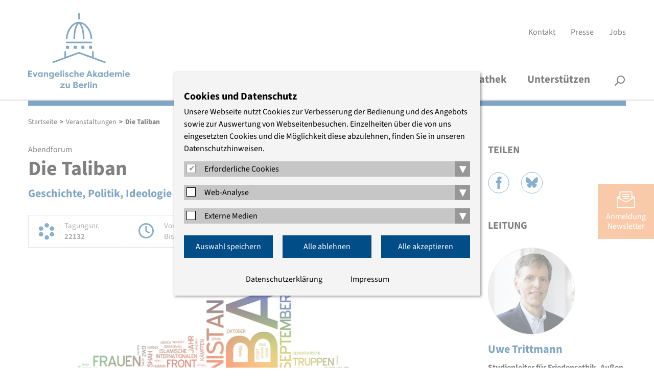

--- FILE ---
content_type: text/html; charset=utf-8
request_url: https://www.eaberlin.de/seminars/data/2022/pol/die-taliban/
body_size: 8851
content:
<!DOCTYPE html>
<html class="html5 cn2   nothasjs" lang="de-DE" xml:lang="de-DE">

  <!--
     - parse:    0.0045
     - system:   0.0887
     - render:   0.0282
     - process:  0.1169
     - total:    0.1213
     queries:    99
     memory:     10.84 MiB
    -->

  <head>

    <title>Die Taliban – Evangelische Akademie zu Berlin</title>

          <meta charset="utf-8" />

<meta name="title"       content="Evangelische Akademie zu Berlin: Die Taliban" />
<meta name="generator"   content="ww.edit CMS 5.7" />
<meta name="description" content="Geschichte, Politik, Ideologie" /><meta name="language"    content="de-DE" />

    <link rel="canonical" href="https://www.eaberlin.de/seminars/data/2022/pol/die-taliban/" />

<meta property="og:description" content="Geschichte, Politik, Ideologie" /><meta property="og:image" content="https://www.eaberlin.de/w/gfx/social/bildergalerien-1/veranstaltungen/2022/adobestock_33224249.jpeg" /><meta property="og:title" content="Die Taliban – Evangelische Akademie zu Berlin" /><meta property="og:url" content="https://www.eaberlin.de/seminars/data/2022/pol/die-taliban/" /><meta property="og:site_name" content="Evangelische Akademie zu Berlin" />
<meta name="twitter:title" content="Die Taliban – Evangelische Akademie zu Berlin" /><meta name="twitter:description" content="Geschichte, Politik, Ideologie" /><meta name="twitter:image" content="https://www.eaberlin.de/w/gfx/social/bildergalerien-1/veranstaltungen/2022/adobestock_33224249.jpeg" /><meta name="twitter:card" content="summary_large_image" />

    <meta name="robots"   content="index,follow" />
    <meta name="viewport" content="width=device-width, initial-scale=1" />

        <link rel="stylesheet" href="/static/style/eab16/css/main.css?1764164469" type="text/css" />

        <script>
                var wwe_language = {
            iso639_1: 'de-DE',
            iso639_2: 'deu',
            decimal_separator: ',',
            thousand_separator: '.'
        };

                var wwe_pageid = 39884; 
        document.documentElement.className = document.documentElement.className.replace(/nothasjs/, 'hasjs');

        if (window.Touch || window.TouchEvent)
            document.documentElement.className += ' touchdevice';
    </script>

                    <script src="/static/js/t26/modernizr-prod.js?1567509017"></script>
                <script src="/static/js/jquery-1.9.1.min.js?1567509017"></script>
                  <script src="/static/js/jquery-migrate-1.1.1.min.js?1567509017"></script>

    <!-- wwedit classics/common -->
    <script src="/static/js/forms.js?1665161212"></script>

    <!-- site_basics/script EMPTY -->

    <!-- empty -->

    <!-- site/script EMPTY -->
    <!-- page/script EMPTY -->

        <link rel="icon" type="image/png" href="/static/favicons/favicon-96x96.png" sizes="96x96" />
    <link rel="icon" type="image/svg+xml" href="/static/favicons/favicon.svg" />
    <link rel="shortcut icon" href="/static/favicons/favicon.ico" />
    <link rel="apple-touch-icon" sizes="180x180" href="/static/favicons/apple-touch-icon.png" />
    <meta name="apple-mobile-web-app-title" content="EAzB" />
    <link rel="manifest" href="/static/favicons/site.webmanifest" />

  </head>
  <body class="eab16 p_level_7 ssl_allow lang_deu event event user_not_logged_in subpage">

  <header class="header">
    <div class="width_wrapper">

    <a href="https://www.eaberlin.de/" class="eablogo intern" title="interner Link: Startseite"><svg xmlns="http://www.w3.org/2000/svg" width="200" height="147" viewbox="0 0 294 216"><g fill="#004d88" stroke-width="0"><g class="eablogo-dom"><rect x="175.4" y="93.7" width="8.5" height="8.5"></rect><rect x="109.1" y="93.7" width="8.5" height="8.5"></rect><rect x="131.2" y="93.7" width="8.5" height="8.5"></rect><rect x="153.3" y="93.7" width="8.5" height="8.5"></rect><rect x="109.1" y="81.7" width="74.8" height="4.5"></rect><path d="M140.3 30c-6.8 9.4-9.7 23-9.7 43.7h4.5c0-22 3.5-35.7 11.4-44 7.1 7.9 11 23.4 11 44h4.6c0-19.2-3.4-34.4-9.7-43.8 15.6 4.4 27.4 25.8 27.4 43.8h4.5c0-22.7-16.5-49.1-37.8-49.1-9.9 0-19.4 5.7-26.9 16.2a59 59 0 0 0-10.8 33h4.5c0-18 11.6-39 27-43.8"></path><rect x="144.3" width="4.5" height="17.9"></rect><polygon points="188.5 126.7 188.5 109.6 184 109.6 184 125 146.5 111.3 109.1 125 109.1 109.6 104.6 109.6 104.6 126.7 69.7 139.5 71.2 143.8 146.5 116 221.8 143.8 223.4 139.5 188.5 126.7"></polygon></g><path d="M0 183v-17.5h11.6v3H4v4.3h6.7v3.1H3.9v4h7.7v3zm22 0h-3.6L13 170h4l3.2 8.7 3.1-8.7h4zm20-12.9V183h-3.6v-2a5 5 0 0 1-4 2.2c-4 0-6.3-3-6.3-6.7s2.1-6.7 6.1-6.7q2.8.2 4.1 2v-1.7zm-6.9 10.1c1.8 0 3.4-1.2 3.4-3.5S37 173 35 173s-3.2 1.6-3.2 3.6 1.3 3.7 3.3 3.7m10.3-10.2H49v1.8q1.6-2.1 4-2c3.5 0 4.5 2.8 4.5 6v7H54V176c0-1.7-.7-3-2.4-3s-2.4 1.3-2.4 3v7h-3.8zM74 182c0 5.1-3.3 7-7 7q-4.1 0-6-1.7l1.4-2.9c.8.7 2.5 1.5 3.9 1.5 2 0 4-.6 4-3.4V181a5 5 0 0 1-4 2.1c-4 0-6.3-3-6.3-6.7s2.2-6.6 6.2-6.6q2.7.1 4 2V170H74zm-7-1.8c1.8 0 3.4-1.2 3.4-3.5s-1.5-3.8-3.5-3.8-3.2 1.6-3.2 3.6 1.3 3.7 3.3 3.7m22.8.5a8 8 0 0 1-6 2.5c-4.7 0-7.3-3-7.3-6.6s3-6.7 7-6.7c3.6 0 7 2.4 7 7.5H80.2q.1 2.6 4 2.8 2-.2 3.5-1.5zm-9.5-5.5h6.4c-.3-1.7-2-2.3-3.2-2.3s-2.8.5-3.2 2.3m12.5 7.8v-18.1h3.7v18zm9-18.4c1.3 0 2.4.9 2.4 2.1s-1 2.1-2.4 2.1-2.3-.8-2.3-2 1-2.2 2.3-2.2M100 183v-13h3.7v13zm8.7-4.6c.3 1.5 1.6 2 2.7 2q1.4 0 1.6-1 .1-.6-1-1l-2.2-1c-3-1-3.2-3-3.2-3.6 0-2.6 2.3-4 5-4a5 5 0 0 1 4.7 2.8l-2.9 1.3c-.3-1-1.2-1.2-1.8-1.2q-1.2 0-1.4 1 0 .8 1.2 1.1l1.9.8c3 .9 3.3 2.8 3.3 3.7 0 2.6-2.4 4-5.3 4-1.9 0-4.5-.7-5.3-3.3zm16.8-8.5c1.3 0 3 .2 5.2 1.9l-1.7 2.7a5 5 0 0 0-3.4-1.3c-2.1 0-3.6 1.4-3.6 3.3s1.5 3.3 3.6 3.3a5 5 0 0 0 3.4-1.2l1.7 2.7a8 8 0 0 1-5.2 1.9c-4.5 0-7.2-2.9-7.2-6.7s2.7-6.6 7.1-6.6m7.6-5h3.7v7q1.6-2.1 4-2c3.6 0 4.5 2.8 4.5 6v7h-3.7v-6.8c0-1.8-.6-3.2-2.4-3.2s-2.4 1.4-2.4 3.2v6.9H133zm27.9 15.8a8 8 0 0 1-6 2.5c-4.7 0-7.3-3-7.3-6.6s3-6.7 7-6.7c3.6 0 7 2.4 7 7.5h-10.3q.2 2.6 3.9 2.8 2.1-.2 3.6-1.5zm-9.6-5.5h6.5c-.3-1.7-2-2.3-3.2-2.3s-2.8.5-3.2 2.3m16.4 7.8 6.8-17.5h3.7l6.9 17.5h-4l-1.3-3.3H173l-1.2 3.3zm6.3-6.4h4.7l-2.4-7zm20.2-6.5h4.1v.5l-4.2 5.4 1.6 2.6q.7 1.4 1.8 1.2.6 0 1.4-.5l1.4 2.7a5 5 0 0 1-3.4 1.2q-2.2.2-3.8-2l-2.6-4v5.8H187v-18.1h3.7v10.4zm20.3 0V183H211v-2a5 5 0 0 1-4 2.2c-4 0-6.3-3-6.3-6.7s2.2-6.7 6.2-6.7q2.6.2 4.1 2v-1.7zm-7 10.1c1.9 0 3.4-1.2 3.4-3.5s-1.4-3.8-3.4-3.8-3.2 1.6-3.2 3.6 1.2 3.7 3.3 3.7m23.4-15.3v18h-3.7v-1.8a5 5 0 0 1-4 2.1c-3.9 0-6.3-3-6.3-6.7s2.2-6.6 6.2-6.6q2.6.1 4.1 2v-7zm-7 15.3c1.9 0 3.4-1.2 3.4-3.5s-1.4-3.8-3.4-3.8-3.2 1.6-3.2 3.6 1.2 3.7 3.3 3.7m22.8.5a8 8 0 0 1-6 2.5c-4.7 0-7.3-3-7.3-6.6s2.9-6.7 7-6.7c3.6 0 7 2.4 7 7.5h-10.4q.3 2.6 4 2.8 2-.2 3.5-1.5zm-9.6-5.5h6.4c-.2-1.7-1.9-2.3-3.1-2.3s-2.8.5-3.3 2.3m24.2.8v7H258v-7c0-1.7-.5-3-2.1-3s-2.2 1.4-2.2 3v7H250v-13h3.8v1.8a4 4 0 0 1 3.4-2q3 0 3.9 2.1c1-1.9 2.8-2.1 4-2.1 3.6 0 4.6 2.8 4.6 6v7H266V176c0-1.8-.5-3.2-2.2-3.2s-2 1.5-2 3.2m12.9-11.4c1.3 0 2.4.9 2.4 2.1s-1 2.1-2.4 2.1-2.3-.8-2.3-2 1-2.2 2.3-2.2m-1.9 18.4v-13h3.7v13zm19.6-2.3a8 8 0 0 1-6 2.5c-4.7 0-7.3-3-7.3-6.6s2.9-6.7 7-6.7c3.6 0 7 2.4 7 7.5h-10.4q.3 2.6 4 2.8 2-.2 3.5-1.5zm-9.6-5.5h6.4c-.2-1.7-1.9-2.3-3.1-2.3s-2.8.5-3.3 2.3M105.6 215h-13v-2.2l7.2-7.7h-6.9v-3h12.3v2.3L98 212h7.6zm14.6 0h-3.7v-1.8q-1.6 2.1-4 2c-3.6 0-4.6-2.8-4.6-6v-7h3.8v6.9c0 1.7.6 3 2.3 3s2.5-1.3 2.5-3v-7h3.7zm19.8-9.1c2.1.4 3.7 2.3 3.7 4.1 0 3-2.5 5-6.2 5h-7.3v-17.6h6.5c3.6 0 6.2 1.8 6.2 4.8 0 1.5-1 3-2.9 3.7m-4.4-1c2.8 0 3.3-1.3 3.3-2.5s-1-1.9-2.2-1.9H134v4.3zm-1.6 2.6v4.4h3.5q2-.1 2.2-2c.2-1.8-.4-2.4-3.7-2.4zm24.8 5.2a8 8 0 0 1-6 2.5c-4.7 0-7.3-3-7.3-6.6s3-6.7 7-6.7c3.6 0 7 2.4 7 7.5h-10.3q.2 2.6 4 2.8 2-.2 3.5-1.5zm-9.5-5.5h6.4c-.3-1.7-2-2.3-3.2-2.3s-2.8.5-3.2 2.3m16.1-2.2a3.6 3.6 0 0 1 4.5-3v3.6l-1.6-.1c-1.4 0-2.8.8-2.8 2.5v7h-3.7v-13h3.6zm6.6 10v-18.1h3.6v18zm9-18.4c1.2 0 2.3.9 2.3 2.1s-1 2.1-2.4 2.1-2.3-.8-2.3-2 1-2.2 2.3-2.2m-2 18.4v-13h3.7v13zm7.1-12.9h3.8v1.8q1.6-2.1 4-2c3.6 0 4.5 2.8 4.5 6v7h-3.7V208c0-1.7-.6-3-2.4-3s-2.4 1.3-2.4 3v7H186z"></path></g></svg></a>

            <nav aria-label="Servicenavigation" id="meta_navigation" ><ul><li class="item_1 odd first"><a href="https://www.eaberlin.de/service/kontakt/" class="intern" title="interner Link: Kontakt">Kontakt</a></li><li class="item_2 even inner"><a href="https://www.eaberlin.de/service/presse/" class="intern" title="interner Link: Presse">Presse</a></li><li class="item_3 odd last"><a href="https://www.eaberlin.de/service/jobs/" class="intern" title="interner Link: Jobs">Jobs</a></li></ul></nav>

        <h1 id="page_head_title" class="offscreen">Die Taliban</h1>
    </div>

        <nav class="area page_head_nav rpc-ancor"
                                  data-cms-item-id="ar-p39884-page_head_nav"
                                  data-num-co="2"
                                  data-areapath=""
                                  >

    <nav class="nested_pagelist ">

            <ul class="npl_level_1"><li class="item item_1 odd first path_active haschildren id-4940"><a href="https://www.eaberlin.de/seminars/" class="intern"><span>Veranstaltungen</span></a><span class="fold_children"></span><div class="nav_container_2"><div class="width_wrapper"><div class="sublevel_description"><p><strong></strong></p><p>Wir bieten offene und geschützte Gesprächsräume, in denen sich Menschen zum Diskurs über aktuelle Themen treffen.</p></div><ul class="npl_level_2"><li class="item item_1 odd first id-10730"><a href="https://www.eaberlin.de/seminars/aktuelle-veranstaltungen/" class="intern"><span>Aktuelle Veranstaltungen</span></a></li><li class="item item_2 even inner id-10731"><a href="https://www.eaberlin.de/seminars/veranstaltungssuche/" class="intern"><span>Veranstaltungssuche und -archiv</span></a></li><li class="item item_3 odd inner id-9165"><a href="https://www.eaberlin.de/seminars/verteiler/" class="intern"><span>Thematische Verteiler</span></a></li><li class="item item_4 even last id-6637"><a href="https://www.eaberlin.de/seminars/veranstaltungsorte/" class="intern"><span>Veranstaltungsorte</span></a></li></ul></div></div></li><li class="item item_2 even inner haschildren id-439"><a href="https://www.eaberlin.de/themen/" class="intern"><span>Themen</span></a><span class="fold_children"></span><div class="nav_container_2"><div class="width_wrapper"><div class="sublevel_description"><p><strong></strong></p><p>Wir konzentrieren uns auf sechs Themenfelder, in denen interdisziplinäre Expertise und evangelischer Geist kreativ aufeinander stoßen.</p></div><ul class="npl_level_2"><li class="item item_1 odd first id-6732"><a href="https://www.eaberlin.de/themen/demokratische-kultur-und-bildung/" class="intern"><span>Demokratische Kultur und Bildung</span></a></li><li class="item item_2 even inner id-6722"><a href="https://www.eaberlin.de/themen/religion-und-theologie/" class="intern"><span>Religion und Theologie</span></a></li><li class="item item_3 odd inner id-6727"><a href="https://www.eaberlin.de/themen/frieden-und-internationales/" class="intern"><span>Frieden und Internationales</span></a></li><li class="item item_4 even inner id-6717"><a href="https://www.eaberlin.de/themen/medizin-und-pflege/" class="intern"><span>Medizin und Pflege</span></a></li><li class="item item_5 odd inner id-5319"><a href="https://www.eaberlin.de/themen/wirtschaft-und-nachhaltigkeit/" class="intern"><span>Wirtschaft und Nachhaltigkeit</span></a></li><li class="item item_6 even last id-39973"><a href="https://www.eaberlin.de/themen/projekte/" class="intern"><span>Projekte</span></a></li></ul></div></div></li><li class="item item_3 odd inner haschildren id-444"><a href="https://www.eaberlin.de/akademie/" class="intern"><span>Akademie</span></a><span class="fold_children"></span><div class="nav_container_2"><div class="width_wrapper"><div class="sublevel_description"><p><strong></strong></p><p>Ein interdisziplinäres Team gestaltet das Programm. Begleitet wird die Akademie von haupt- und ehrenamtlichen Vertreterinnen und Vertretern der Kirche.</p></div><ul class="npl_level_2"><li class="item item_1 odd first id-40015"><a href="https://www.eaberlin.de/akademie/ueber-uns/" class="intern"><span>Über uns</span></a></li><li class="item item_2 even inner id-481"><a href="https://www.eaberlin.de/akademie/akademieleitung/" class="intern"><span>Akademieleitung</span></a></li><li class="item item_3 odd inner id-482"><a href="https://www.eaberlin.de/akademie/studienleitung/" class="intern"><span>Studienleitung</span></a></li><li class="item item_4 even inner id-484"><a href="https://www.eaberlin.de/akademie/oeffentlichkeitsarbeit/" class="intern"><span>Presse- und Öffentlichkeitsarbeit</span></a></li><li class="item item_5 odd inner id-483"><a href="https://www.eaberlin.de/akademie/organisationsteam/" class="intern"><span>Organisationsteam</span></a></li><li class="item item_6 even inner id-7647"><a href="https://www.eaberlin.de/akademie/stiftung/" class="intern"><span>Stiftung</span></a></li><li class="item item_7 odd inner id-6670"><a href="https://www.eaberlin.de/akademie/freundeskreis/" class="intern"><span>Freundeskreis</span></a></li><li class="item item_8 even last id-10749"><a href="https://www.eaberlin.de/akademie/archiv/" class="intern"><span>Archiv</span></a></li></ul></div></div></li><li class="item item_4 even inner id-39202"><a href="https://www.eaberlin.de/mediathek/" class="intern"><span>Mediathek</span></a></li><li class="item item_5 odd last id-43909"><a href="https://www.eaberlin.de/unterstuetzen/" class="intern"><span>Unterstützen</span></a></li></ul>

    </nav>

                  <section class="co smallsearch smallsearch item_2 even last"
                     id="coid_a19600o2" data-porder="2" data-pageid="457" data-area="">

  <form method="post"
        action="https://www.eaberlin.de/service/suche/"
        role="search">

    <div class="co_head">
      <h2 class="offscreen">
        <label for="search_small_0">Suche</label></h2>
    </div>

    <div class="co_body">
    <fieldset><input type="hidden" name="wwe3_marker[a10757o1]" value="1" /><input type="text" class="search_text label" name="search_generic[sp_full]" id="search_small_0" placeholder="Suchbegriff" title="Suche" /><input type="submit" class="wwe_form_submit" id="wwe_form_submit_0" value="suchen" /></fieldset>

    </div><!-- / .co_body -->
  </form>

        </section><!-- /co -->

                            <div class="width_wrapper">
        <button id="searchbutton">Suche</button>
      </div>

        </nav><!-- / page_head_nav -->

    <div class="width_wrapper">
        <div class="color_bar"></div>
    </div>

  </header>

  <button id="menubutton">Menü</button>

    <nav class="breadcrumb" id="breadcrumb"  data-cms-item-id="nav-p39884-breadcrumb">

                  <span class="offscreen">Pfadnavigation</span>

        <script type="application/ld+json" id="ext-schema-jsonld">{"@context":"https://schema.org","@type":"BreadcrumbList","itemListElement":[{"@type":"ListItem","position":1,"name":"Startseite","item":"https://www.eaberlin.de/"},{"@type":"ListItem","position":2,"name":"Veranstaltungen","item":"https://www.eaberlin.de/seminars/"},{"@type":"ListItem","position":3,"name":"Die Taliban","item":"https://www.eaberlin.de/seminars/data/2022/pol/die-taliban/"}]}</script>

        <ol><li class="item_1 odd first"><a href="https://www.eaberlin.de/" class="intern" title="interner Link: Startseite">Startseite</a></li><li class="item_2 even inner"><span class="separator">&gt;</span><a href="https://www.eaberlin.de/seminars/" class="intern" title="interner Link: Veranstaltungen">Veranstaltungen</a></li><li class="item_6 even last"><span class="separator">&gt;</span><span class="active_nav">Die Taliban</span></li></ol>

    </nav><!-- / breadcrumb -->

      <div class="width_wrapper main_content">

        <section class="area page_body_main_content rpc-ancor"
                                  data-cms-item-id="ar-p39884-page_body_main_content"
                                  data-num-co="1"
                                  data-areapath="page/body/main_content"
                                  id="main_content">

                  <section class="co auto_teaser auto_teaser item_1 odd first last teaser-self tsr event"
                     id="coid_a48394o1" data-porder="1" data-pageid="39884" data-area="page/body/main_content" data-tsr="39884">

  <div class="main_content_left">

      <p class="event_type">Abendforum</p>
      <h2 class="subject">Die Taliban</h2>
      <p class="topic">Geschichte, Politik, Ideologie</p>
      <p class="reihentitel"></p>

      <div class="event_meta">
          <div class="eabev_tagungsnr">
              <span>Tagungsnr.</span><br/>
              <strong>22132</strong>
          </div>
          <div class="eabev_datum">
              <span>Von:</span> <strong>31.05.2022 18:00</strong><br/>
              <span>Bis:</span> <strong>31.05.2022 20:00</strong>
          </div>
          <div class="eabev_ort">
              <strong>Online</strong>
          </div>
      </div>

  <figure id="img_container_0" class="media_container img_container img_container_large ">

    <div class="img_wrapper"><img src="/w/gfx/large/bildergalerien-1/veranstaltungen/2022/adobestock_33224249.jpeg" alt="Wortwolke TALIBAN" /></div>
          <figcaption class="img_info_container">

              <p class="img_rights" title="© XtravaganT/Adobe Stock ">&copy; <span>© XtravaganT/Adobe Stock </span></p>

      </figcaption><!-- / .img_info_container -->

  </figure>

      <div class="richtext">
          <div class="kurztext">Spätestens mit ihrer Rückkehr an die Macht in Afghanistan sind die Taliban erneut zu einem Faktor in der internationalen Politik geworden. Zugleich geben sie der Welt Rätsel auf. Sind sie wirklich die „Steinzeit-Islamisten“, als die sie oft bezeichnet werden? Welche Strömungen und Machtzentren gibt es innerhalb ihrer Bewegung?</div>
      </div>

      <div class="accordion">

                    <h3 class="open_first">Inhalt <svg xmlns="http://www.w3.org/2000/svg" width="26" height="16" viewBox="0 0 26 16"><polyline fill="none" stroke="#000" stroke-width="2" transform="translate(6.721 -4.615)" points="-6 6.25 6.019 18.269 18.038 6.25"/></svg></h3>
          <div class="richtext">
            <div>
<div>
<p><span>Die Friedens- und Konfliktforscher*innen Conrad Schetter und Katja Mielke analysieren in ihrem jüngsten Buch, wie sich die Taliban nach dem sowjetischen Rückzug aus Afghanistan formierten und sich zwischen internationalem Islamismus und paschtunischen Stammestraditionen positionierten. Bis 1996 eroberten sie die Hauptstadt Kabul und boten der militanten Dschihadistengruppe Al-Kaida Unterschlupf. </span></p>

<p><span>Nach deren Anschlägen vom 11. September 2001 wurden die Taliban durch den US-geführten „Krieg gegen den Terror“ aus der Regierung gefegt, um sich rasch politisch, medial und ökonomisch neu zu formieren und 2021 mit dem militärischen Abzug der USA und ihrer Verbündeten an die Macht zurückzukehren. Doch die Konkurrenz zur Bewegung „Islamischer Staat“, innere Spannungen, Not und Proteste in Afghanistan sowie der Druck des Westens stellen das Emirat der Taliban vor kaum lösbare Herausforderungen.</span></p>

<p><span>Mit ihrem Buch wollen Schetter und Mielke einen Ausgangspunkt bieten, um die zahlreichen Widersprüche und blinden Flecken der Bewegung zu erhellen – Fragen, die auch im Zentrum dieser Veranstaltung stehen.</span></p>

<p><span><strong>Conrad Schetter</strong> ist Professor für Friedens- und Konfliktforschung an der <em>Universität Bonn</em> und wissenschaftlicher Direktor des <em>Bonn International Centre for Conflict Studies (BICC)</em>.</span></p>

<p><span><strong>Katja Mielke</strong> ist Sozialwissenschaftlerin und Afghanistan-Expertin und arbeitet am <em>BICC</em>.</span></p>

<p><span><span>Die Veranstaltung findet in Kooperation mit der <em>Evangelischen Akademie Villigst</em>, dem <em>Bonn International Centre for Conflict Studies </em>und dem <em>Verlag C.H. Beck</em> statt.</span></span></p>
</div>
</div>
          </div>

                    <h3>Programm <svg xmlns="http://www.w3.org/2000/svg" width="26" height="16" viewBox="0 0 26 16"><polyline fill="none" stroke="#000" stroke-width="2" transform="translate(6.721 -4.615)" points="-6 6.25 6.019 18.269 18.038 6.25"/></svg></h3>
          <div class="richtext">
              <div>
<div>
<p>17.50 Uhr Einloggen</p>

<p>18.00 Uhr Begrüßung und Einführung</p>

<p><strong>Uwe Trittmann</strong>, <em>Ev. Akademie Villigst / Ev. Akademie zu Berlin</em></p>

<p>18.10 Uhr <strong>Die Taliban – Geschichte, Politik, Ideologie</strong></p>

<p>Buchpräsentation, kritische Würdigung und anschl. Diskussion</p>

<p><strong>Prof. Dr. Conrad Schetter</strong>, <strong>Dr. Katja Mielke</strong>, <em>Bonn International Centre for Conflict Studies (BICC), Bonn</em></p>

<p><strong>Dr. Almut Wieland-Karimi</strong>, Geschäftsführerin, <em>Zentrum für Internationale Friedenseinsätze, Berlin</em></p>

<p>Schlusswort:<strong> </strong><strong>Andreas Krüger</strong>, Referatsleiter, <em>Referat Afghanistan/Pakistan im Auswärtigen Amt, Berlin</em></p>

<p>20.00 Uhr Ende der Veranstaltung</p>

<p> </p>
</div>
</div>

                        </div>

                </div>

      <div class="logowall">

      </div>

  </div>
  <div class="main_content_right">

        <h2>Teilen</h2>
    <ul class="sharing">
      <li class="share_facebook"><a href="https://facebook.com/sharer.php?u=https%3A%2F%2Fwww.eaberlin.de%2Fseminars%2Fdata%2F2022%2Fpol%2Fdie-taliban%2F" target="_blank" rel="nofollow">Facebook</a></li>
      <li class="share_bluesky"><a href="https://bsky.app/intent/compose?text=https%3A%2F%2Fwww.eaberlin.de%2Fseminars%2Fdata%2F2022%2Fpol%2Fdie-taliban%2F" target="_blank" rel="nofollow">Bluesky</a></li>
    </ul>

    <h2 class="subject">Leitung</h2>
    <div class="person">

  <figure id="img_container_1" class="media_container img_container img_container_small ">

    <div class="img_wrapper"><a href="https://www.eaberlin.de/akademie/studienleitung/ehemalige-studienleitung/uwe-trittmann/" class="intern" title="interner Link: Uwe Trittmann"><img src="/w/gfx/small/bildergalerien-1/studienleiter/projektstudienleiter/2m4a2150.jpg" alt="" /></a></div>

  </figure>

	<div class="text_container">
		    					<h3><a href="https://www.eaberlin.de/akademie/studienleitung/ehemalige-studienleitung/uwe-trittmann/" class="intern" title="interner Link: Uwe Trittmann">Uwe Trittmann</a></h3>

		<p class="function">Studienleiter für Friedensethik, Außen- und Sicherheitspolitik</p>	    
						</div>
</div>

              <div class="coop">

                    <h2>Kooperation/Förderung</h2>

  <figure id="img_container_2" class="media_container img_container img_container_https: ">

    <div class="img_wrapper"><img src="https://seminar-eins5.de/data/EAZB/Uploads/Villigst.jpg" alt="" /></div>

  </figure>

                      </div>
      </div>

        </section><!-- /co -->

        </section><!-- / page_body_main_content -->

    </div>

                <a href="https://www.eaberlin.de/service/newsletter-streitlust/" id="nl_abo" class="intern" title="interner Link: Newsletter Streitlust">Anmeldung<br />Newsletter</a>      
  <a href="#top" id="scrolltop" title="nach oben">nach oben</a>

    <footer class="footer">
        <div class="color_bar"></div>
        <div class="width_wrapper">
            <div class="footer_address">
            <p><strong>Evangelische Akademie zu Berlin gGmbH</strong><br />
	Charlottenstraße 53/54<br />
	10117 Berlin<br />
	Tel.: (030) 203 55 - 0<br />
	<a href="mailto:%65%61%7a%62%40%65%61%62%65%72%6c%69%6e%2e%64%65" class="mail" title="E-Mail schreiben: eazb [at] eaberlin [dot] de">E-Mail</a></p>
            </div>

            <div class="social_media">
                <span>Wir sind auch hier</span>
                                <a href="https://www.instagram.com/eaberlin.de/" class="social_instagram extern" title="Die Evangelische Akademie zu Berlin auf Instagram, öffnet in einem neuen Fenster" target="_blank" rel="noopener">Instagram</a>                <a href="http://www.facebook.com/evangelischeakademiezuberlin" class="social_facebook extern" title="Die Evangelische Akademie zu Berlin auf Facebook, öffnet in einem neuen Fenster" target="_blank" rel="noopener">Facebook</a>                <a href="https://www.youtube.com/c/EvangelischeAkademiezuBerlin" class="social_youtube extern" title="Die Evangelische Akademie zu Berlin auf YouTube, öffnet in einem neuen Fenster" target="_blank" rel="noopener">YouTube</a>                <a href="https://bsky.app/profile/eaberlin.de" class="social_bluesky extern" title="Die Evangelische Akademie zu Berlin auf Bluesky, öffnet in einem neuen Fenster" target="_blank" rel="noopener">Bluesky</a>                                            </div>

            <nav aria-label="Servicenavigation" id="foot_navigation" ><ul><li class="item_1 odd first"><a href="https://www.eaberlin.de/service/impressum/" class="intern" title="interner Link: Impressum">Impressum</a></li><li class="item_2 even inner"><a href="https://www.eaberlin.de/service/agb/" class="intern" title="interner Link: AGB">AGB</a></li><li class="item_3 odd inner"><a href="https://www.eaberlin.de/service/schutzkonzept/" class="intern" title="interner Link: Schutzkonzept">Schutzkonzept</a></li><li class="item_4 even last"><a href="https://www.eaberlin.de/service/datenschutzerklaerung/" class="intern" title="interner Link: Datenschutzerklärung">Datenschutzerklärung</a></li></ul></nav>

        </div>

    </footer>

<script src="/static/js/slick.min.js?1665161212"></script>
<script src="/static/js/jquery.scrolltofixed.min.js?1569504374"></script>
<script src="/static/js/jquery.sidr.min.js?1567509017"></script>
<script src="/static/js/custom/main.js?1718875627"></script>

  <!-- empty -->

<!-- site_bottom/script EMPTY -->
<!-- page_bottom/script EMPTY -->

    <script src="/static/js/wwcookie.js?1671814705"></script>
    <script src="/static/js/cookienote2.js?1678182781"></script>
        <div class="cookienote_banner">
        <div class="width_wrapper">
            <h2>Cookies und Datenschutz</h2>
            <div>Unsere Webseite nutzt Cookies zur Verbesserung der Bedienung und des Angebots sowie zur Auswertung von Webseitenbesuchen. Einzelheiten über die von uns eingesetzten Cookies und die Möglichkeit diese abzulehnen, finden Sie in unseren Datenschutzhinweisen.</div>

            <div class="cn_groups">
                                            <fieldset class="cn_group">
                    <span>
                        <input type="checkbox" id="group_0" class="cn_group_check" checked="checked" disabled="disabled" />
                        <label for="group_0">Erforderliche Cookies</label>
                        <button class="cn_folder" title="Ein-/Ausklappen">▾</button>
                    </span>

                                            <fieldset class="cn_service cn_hidden" aria-hidden="true">
                            <span>
                                <input type="checkbox" name="cn2" id="cn_cn2" class="cn_service_check" checked="checked" disabled="disabled"/>
                                <label for="cn_cn2">Cookienote</label>
                                <button class="cn_info" title="Ein-/Ausklappen"></button>                            </span>
                            <div class="cn_info_text cn_hidden" aria-hidden="true"><p>Cookienote speichert die Angaben, die Sie im Consent-Manager treffen. Dieser ist zum datenschutzkonformen Betrieb der Webseite im Einsatz.</p></div>                        </fieldset>
                                    </fieldset>
                                                            <fieldset class="cn_group">
                    <span>
                        <input type="checkbox" id="group_1" class="cn_group_check" />
                        <label for="group_1">Web-Analyse</label>
                        <button class="cn_folder" title="Ein-/Ausklappen">▾</button>
                    </span>

                                            <fieldset class="cn_service cn_hidden" aria-hidden="true">
                            <span>
                                <input type="checkbox" name="mat" id="cn_mat" class="cn_service_check"/>
                                <label for="cn_mat">Matomo</label>
                                <button class="cn_info" title="Ein-/Ausklappen"></button>                            </span>
                            <div class="cn_info_text cn_hidden" aria-hidden="true"><p>Wir verwenden Matomo zur datenschutzfreundlichen Webanalyse. Die anonymisierten Daten liegen auf unseren Servern und werden nicht an Dritte weitergegeben.</p></div>                        </fieldset>
                                    </fieldset>
                                                            <fieldset class="cn_group">
                    <span>
                        <input type="checkbox" id="group_2" class="cn_group_check" />
                        <label for="group_2">Externe Medien</label>
                        <button class="cn_folder" title="Ein-/Ausklappen">▾</button>
                    </span>

                                            <fieldset class="cn_service cn_hidden" aria-hidden="true">
                            <span>
                                <input type="checkbox" name="gm" id="cn_gm" class="cn_service_check"/>
                                <label for="cn_gm">Google Maps</label>
                                <button class="cn_info" title="Ein-/Ausklappen"></button>                            </span>
                            <div class="cn_info_text cn_hidden" aria-hidden="true"><p>Unsere eingebundenen Landkarten nutzen Kartenmaterial von Google Maps. Bei der Nutzung dieser Funktion wird Ihre IP-Adresse an Google LLC. weitergegeben.</p></div>                        </fieldset>
                                            <fieldset class="cn_service cn_hidden" aria-hidden="true">
                            <span>
                                <input type="checkbox" name="yt" id="cn_yt" class="cn_service_check"/>
                                <label for="cn_yt">YouTube</label>
                                <button class="cn_info" title="Ein-/Ausklappen"></button>                            </span>
                            <div class="cn_info_text cn_hidden" aria-hidden="true"><p>Die Videos auf dieser Webseite werden mit Hilfe des externen Dienstes YouTube eingebunden. Mit Ihrer Zustimmung über die Aktivierung der Anzeigefunktion wird eine Verbindung zu den Servern von YouTube hergestellt. Dabei werden Nutzungsdaten wie Ihre IP-Adresse an externe Server von YouTube und Google übermittelt und Cookies gesetzt.</p></div>                        </fieldset>
                                    </fieldset>
                                        </div>

            <div class="cookienote_button_container cookienote_buttons_3">
                                <button class="cookienote_save" onclick="cn_save();$('.cookienote_banner').fadeOut();window.location.reload(true)">Auswahl speichern</button>
                <button class="cookienote_deny" onclick="cn_deny_all();$('.cookienote_banner').fadeOut()">Alle ablehnen</button>                <button class="cookienote_confirm" onclick="cn_accept_all();$('.cookienote_banner').fadeOut();window.location.reload(true)">Alle akzeptieren</button>
            </div>

                <div class="cookienote_links">
                <ul>
                    <li><a href="https://www.eaberlin.de/service/datenschutzerklaerung/" class="intern" title="interner Link: Datenschutzerklärung">Datenschutzerklärung</a></li><li><a href="https://www.eaberlin.de/service/impressum/" class="intern" title="interner Link: Impressum">Impressum</a></li>                </ul>
            </div>
        </div>
    </div>

</body>

</html>
